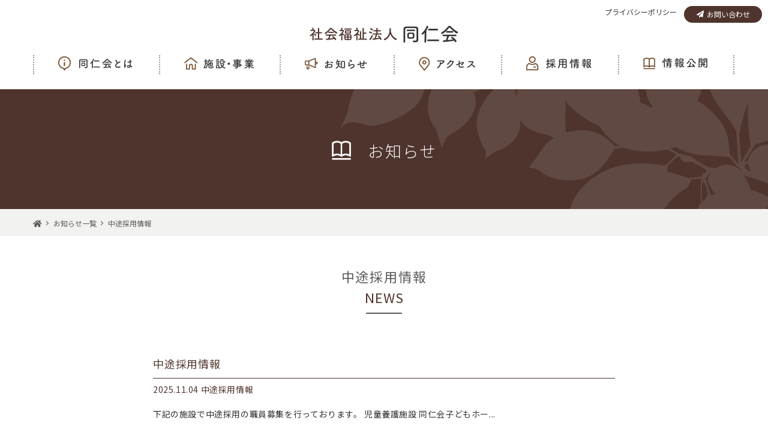

--- FILE ---
content_type: text/html; charset=utf-8
request_url: https://doujinkai.or.jp/news/mid-career/
body_size: 4212
content:
<!DOCTYPE html>
<html lang="ja" itemscope itemtype="http://schema.org/WebPage">
<head>
<meta charset="UTF-8">
<title>中途採用情報｜お知らせ｜社会福祉法人同仁会</title>
<meta name="description" content="お知らせのニュース。中途採用情報カテゴリのアーカイブページです。">
<meta name="keywords" content="movable type,mt,テーマ,theme,ニュース,中途採用情報">
<meta name="viewport" content="width=device-width,initial-scale=1">
<meta http-equiv="X-UA-Compatible" content="IE=edge">
<link rel="shortcut icon" href="https://doujinkai.or.jp/news/images/favicon.ico">
<link rel="start" href="https://doujinkai.or.jp/news/">
<link rel="alternate" type="application/atom+xml" title="Recent Entries" href="https://doujinkai.or.jp/news/atom.xml">
<link rel="canonical" href="https://doujinkai.or.jp/news/mid-career/" />
<!-- Open Graph Protocol -->
<meta property="og:type" content="article">
<meta property="og:locale" content="ja_JP">
<meta property="og:title" content="中途採用情報 | ニュース | お知らせ">
<meta property="og:url" content="https://doujinkai.or.jp/news/mid-career/">
<meta property="og:description" content="お知らせのニュース。中途採用情報カテゴリのアーカイブページです。">
<meta property="og:site_name" content="お知らせ">
<meta property="og:image" content="https://doujinkai.or.jp/news/images/ogimage.jpg">
<meta name="twitter:card" content="summary_large_image">
<meta name="twitter:site" content="@movabletypenet">
<meta name="twitter:title" content="中途採用情報 | お知らせ">
<meta name="twitter:description" content="">
<meta name="twitter:image" content="https://doujinkai.or.jp/news/images/ogimage.jpg">
<!-- Microdata -->
<meta itemprop="description" content="お知らせのニュース。中途採用情報カテゴリのアーカイブページです。">
<link itemprop="url" href="https://doujinkai.or.jp/news/mid-career/">
<link itemprop="image" href="https://doujinkai.or.jp/news/images/ogimage.jpg">
    <link rel="stylesheet" href="/common/css/import.css">
    <link rel="stylesheet" href="/common/css/common.css">

<link rel="stylesheet" href="/blog/css/style.css">
<link rel="stylesheet" href="/news/style.css">

<!-- Google Tag Manager -->
<script>(function(w,d,s,l,i){w[l]=w[l]||[];w[l].push({'gtm.start':
new Date().getTime(),event:'gtm.js'});var f=d.getElementsByTagName(s)[0],
j=d.createElement(s),dl=l!='dataLayer'?'&l='+l:'';j.async=true;j.src=
'https://www.googletagmanager.com/gtm.js?id='+i+dl;f.parentNode.insertBefore(j,f);
})(window,document,'script','dataLayer','GTM-TZJXRBZ');</script>
<!-- End Google Tag Manager -->

<script type="text/javascript" src="/common/js/jquery.min.js"></script>

<!--[if lt IE 9]>
<script src="https://cdnjs.cloudflare.com/ajax/libs/html5shiv/3.7.3/html5shiv.js"></script>
<![endif]-->


</head>

<body>
<!-- Google Tag Manager (noscript) -->
<noscript><iframe src="https://www.googletagmanager.com/ns.html?id=GTM-TZJXRBZ"
height="0" width="0" style="display:none;visibility:hidden"></iframe></noscript>
<!-- End Google Tag Manager (noscript) -->

<div id="wrapper">
<header id="header">
    <div class="hnav_list switch-pc">
        <ul>
            <li class="privacy"><a href="/privacy-policy.html">プライバシーポリシー</a></li>
            <li class="contact_btn"><a class="anchor" href="/#contact"><i class="fas fa-paper-plane"></i> お問い合わせ</a></li>
        </ul>
    </div>
    <div class="inner">
        <p class="logo switch-pc"><a href="/"><img src="/common/img/logo.png" alt="社会福祉法人同仁会"></a></p>
        <p class="logo switch-sp"><a href="/"><img src="/common/img/logo_sp.png" alt="社会福祉法人同仁会"></a></p>
        <p class="switch-sp btn-toggle-menu">
            <span class="icon-bar top-bar"></span>
            <span class="icon-bar middle-bar"></span>
            <span class="icon-bar bottom-bar"></span>
            <span class="btn_txt">MENU</span>
        </p>
    </div>
    <div class="nav_wrap">
        <div class="inner">
            <nav id="gnav">
                <ul>
                    <li class="n_about">
                        <p class="parents"><a href="/about.html"><img src="/common/img/img_nav_01.png" alt="同仁会とは"></a><span class="tog_icn"></span></p>
                        <ul class="dropdown">
                            <li><a class="anchor" href="/about.html#philosophy">理念</a></li>
                            <li><a href="/about/platform-goal.html">綱領・年間目標</a></li>
                            <li><a class="anchor" href="/history.html">歴史</a></li>
                        </ul>
                    </li>
                    <li class="n_business">
                        <p class="parents"><a class="anchor" href="/#sec_business"><img src="/common/img/img_nav_02.png" alt="施設・事業"></a><span class="tog_icn"></span></p>
                        <ul class="dropdown">
                            <li><a class="anchor" href="/#jidou">児童養護施設</a></li>
                            <li><a class="anchor" href="/#infant">乳児院</a></li>
                            <li><a class="anchor" href="/#shinri">児童心理治療施設</a></li>
                            <li><a class="anchor" href="/#tsusho">通所施設</a></li>
                            <li><a class="anchor" href="/#discuss">相談事業</a></li>
                            <li><a class="anchor" href="/#shien">里親支援事業</a></li>
                        </ul>
                    </li>
                    <li class="n_news">
                        <p><a href="/news/index.html"><img src="/common/img/img_nav_03.png" alt="お知らせ"></a><span class="tog_icn"></span></p>
                    </li>
                    <li class="n_access">
                        <p class="parents"><a href="/access.html"><img src="/common/img/img_nav_04.png" alt="アクセス"></a><span class="tog_icn"></span></p>
                        <ul class="dropdown">
                            <li><a class="anchor"href="/access.html#acc_ttl01">高萩市の施設</a></li>
                            <li><a class="anchor" href="/access.html#acc_ttl02">水戸市の施設</a></li>
                            <li><a class="anchor" href="/access.html#acc_ttl03">つくば市の施設</a></li>
                        </ul>
                    </li>
                    <li class="n_recruit">
                        <p class="parents"><a href="/recruit/index.html"><img src="/common/img/img_nav_05.png" alt="採用情報"></a><span class="tog_icn"></span></p>
                        <ul class="dropdown">
                            <li><a href="/recruit/index.html">採用情報一覧</a></li>
                            <li><a href="/recruit/interview.html">インタビュー</a></li>
                        </ul>
                    </li>
                    <li class="n_release">
                        <p class="parents"><a href="/info/index.html"><img src="/common/img/img_nav_06.png" alt="情報公開"></a><span class="tog_icn"></span></p>
                        <ul class="dropdown">
                            <li><a href="/info/teikan.html">定款・例規集</a></li>
                            <li><a href="/info/fiscal-period.html">決算状況</a></li>
                            <li><a href="/info/third-party-evaluation.html">第三者評価</a></li>
                            <li><a href="/info/complaint-reception.html">苦情受付</a></li>
                            <li><a href="/news/public-relations/">広報誌</a></li>
                        </ul>
                    </li>
                </ul>
                <div class="hnav_list switch-sp">
                    <ul>
                        <li class="contact_btn"><a class="anchor" href="/#contact"><i class="fas fa-paper-plane"></i> お問い合わせ</a></li>
                        <li class="privacy"><a href="/privacy-policy.html">プライバシーポリシー</a></li>
                    </ul>
                </div>
            </nav>
        </div>
    </div>
    </header>
        <div id="content">
         <section class="section">
            <section class="section">
                <!--下層ページmainタイトル -->
                <div class="mainttL_layout_cov">
                    <div class="mainttL_layout">
                        <h1 class="mainttL_layout_txt">
                            <span class="iconttl"><img src="/common/img/ico_book.png" alt=""></span>
                            <span>お知らせ</span>
                        </h1>
                    </div>
                </div>                        
                 <!--下層ページmainタイトル -->

　　　　　　　　　<!-- Breadcumb-->
                <div class="breadcumb">
                    <div class="inner">
                        <ul class="bread_sec">
                            <li><a href="/"><i class="fa fa-home"></i></a></li>
                            <li><a href="/news/">お知らせ一覧</a></li>
                            <li>中途採用情報</li>
                        </ul> 
                     </div>
                </div>
                <!-- Breadcumb-->
            </section>
                 <br/><br/>
        <div class="inner">
          <div class="blog_single cFix">
            <div class="inner2_warap">
              <h2 class="pgttl-s01">中途採用情報<span>NEWS</span></h2>
              
        <div class="blog_singlegp01 news_entry">            
	<a href="https://doujinkai.or.jp/news/mid-career/post-3.html">
<div class="entry focus-block">
  <div class="row">
    <div class="columns small-12 medium-8">
      <h3>中途採用情報</h3>
      <p class="blog_para news_entry_date">2025.11.04 中途採用情報 </p>
      <p>下記の施設で中途採用の職員募集を行っております。 児童養護施設 同仁会子どもホー...</p>
    </div>
  </div>
</div>
</a>
	</div>
                  <div class="pagination pc">
                    <div class="prev">
		                    </div>
                    <div class="blsingle_btn pc">
                        <a href="/news/">お知らせ一覧へ戻る</a>
                    </div>
                    <div class="next">
		                   </div>
                 </div>
                 <div class="pagination sp">
                    <div class="pagination_gp cFix">
                      <div class="prev">
		                    </div>
                    <div class="next">
		                   </div>
                    </div>
                    <div class="blsingle_btn cFix">
                        <a href="/news/">お知らせ一覧へ戻る</a>
                    </div>
                 </div>
	

                 <div class="category_div">
                  <h5 class="ttl5">CATEGORY</h5>
                   <ul class="category_list">
                                          <li><a href="https://doujinkai.or.jp/news/infomation/">お知らせ(11)</a>
                                          </li>
                                          <li><span class="nolink">イベント</span>
                                          </li>
                                          <li><span class="nolink">日々の出来事</span>
                                          </li>
                                          <li><a href="https://doujinkai.or.jp/news/new-graduate/">新卒採用情報(1)</a>
                                          </li>
                                          <li><a href="https://doujinkai.or.jp/news/mid-career/">中途採用情報(1)</a>
                                          </li>
                                          <li><a href="https://doujinkai.or.jp/news/public-relations/">広報誌(3)</a>
                                          </li>
                                          <li><span class="nolink">その他</span>
                                          </li>
                               </ul>
                 </div>


           </div>
         </div>
       </div>
     </section>

            <!-- 採用 !-->
            <section id="recruit_wrap" class="section">
            <div class="recruit_sec">
                <p class="pic"><img src="/common/img/pic_recruit.jpg" class="switch-pc" alt="採用情報はこちら"><img src="/common/img/pic_recruit_sp.jpg" class="switch-sp" alt="採用情報はこちら"></p>
                <div class="inner inner-fluid">
                    <div class="tit_wrap">
                        <a href="/recruit/"><h3 class="title">採用情報はこちら <i class="fas fa-angle-right"></i><span class="title_en">RECRUIT</span></h3></a>
                    </div>
                </div>
            </div>
            </section>               
            <!-- 採用 -->
        </div>
        <!--#content-->
</div>
<!--#wrapper-->
<div id="ft_wrap">
<div id="page_top"><a href="/"><i class="fas fa-arrow-circle-up"></i>PAGE TOP</a></div>
<footer id="footer">
    <div class="inner inner-fluid">
        <div class="ft_logo_wrap">
            <p class="ft_logo">
                <img src="/common/img/ft_logo.png" alt="社会福祉法人同仁会">
            </p>
            <p class="address">〒318-0011 茨城県高萩市肥前町1-80<br>Tel.0293-23-3245</p>
            <p class="copyright">&copy; 2020 社会福祉法人 同仁会 </p>
        </div>
        <div class="ft_nav switch-pc">
            <ul>
                <li class="wide"><a href="/">トップページ</a></li>
                <li class="wide"><a href="/news/index.html">新着情報</a></li>
                <li>
                    <a href="/about.html">同仁会とは</a>
                    <ul>
                        <li><a class="anchor" href="/about.html#philosophy">理念</a></li>
                        <li><a href="/about/platform-goal.html">綱領・年間目標</a></li>
                        <li><a class="anchor" href="/history.html">歴史</a></li>
                    </ul>
                </li>
                <li>
                   <a class="anchor" href="/#sec_business">施設・事業</a>
                    <ul>
                        <li><a class="anchor" href="/#jidou">児童養護施設</a></li>
                        <li><a class="anchor" href="/#infant">乳児院</a></li>
                        <li><a class="anchor" href="/#shinri">児童心理治療施設</a></li>
                        <li><a class="anchor" href="/#tsusho">通所施設</a></li>
                        <li><a class="anchor" href="/#discuss">相談事業</a></li>
                        <li><a class="anchor" href="/#shien">里親支援事業</a></li>
                    </ul>
                </li>
                <li class="wide">
                    <a href="/access.html">アクセス</a>
                     <ul>
                         <li><a class="anchor" href="/access.html#acc_ttl01">高萩市</a></li>
                         <li><a class="anchor" href="/access.html#acc_ttl02">水戸市</a></li>
                         <li><a class="anchor" href="/access.html#acc_ttl03">つくば市</a></li>
                     </ul>
                 </li>
                 <li>
                    <a href="/recruit/index.html">採用情報</a>
                     <ul>
                         <li><a href="/recruit/index.html">採用情報一覧</a></li>
                         <li><a href="/recruit/interview.html">インタビュー</a></li>
                     </ul>
                 </li>
                 <li>
                    <a href="/info/index.html">情報公開</a>
                     <ul>
                         <li><a href="/info/teikan.html">定款・例規集</a></li>
                         <li><a href="/info/fiscal-period.html">決算状況</a></li>
                         <li><a href="/info/third-party-evaluation.html">第三者評価</a></li>
                         <li><a href="/info/complaint-reception.html">苦情受付</a></li>
                         <li><a href="/news/public-relations/">広報誌</a></li>
                     </ul>
                 </li>
                 <li>
                    <a class="anchor" href="/#contact">お問い合わせ</a>
                     <ul>
                         <li><a href="/privacy-policy.html">プライバシーポリシー</a></li>
                     </ul>
                 </li>
            </ul>
        </div>
    </div>
</footer>
</div>

    <script type="text/javascript" src="/common/js/common.js"></script>
<script src="https://form.movabletype.net/dist/parent-loader.js" defer async></script></body>
</html>


--- FILE ---
content_type: text/css
request_url: https://doujinkai.or.jp/common/css/import.css
body_size: 48
content:
/*--------------------------------------------------------------
>>> TABLE OF CONTENTS:
----------------------------------------------------------------
# Table
# Grid
--------------------------------------------------------------*/


/*--------------------------------------------------------------
# Fontawsome
--------------------------------------------------------------*/

@import url(/common/css/include/all.min.css);
@import url(/common/css/cmn_style.css);


--- FILE ---
content_type: text/css
request_url: https://doujinkai.or.jp/common/css/common.css
body_size: 5524
content:
@charset "UTF-8";
/*--------------------------------------------------------------
>>> TABLE OF CONTENTS:
----------------------------------------------------------------
# typography
    ##Utilities class
# Normalize
    ## Element
        ### Field
# Layout
  ## Header
    ### Search
    ### Menu
    ### Main visual
  ## Content
    ### Top menu
    ### Btn
    ### Border
    ### Subnav
    ### Title
  ## Footer
--------------------------------------------------------------*/
/*--------------------------------------------------------------
## Typhography
--------------------------------------------------------------*/
@import url(./typho.css);

/*--------------------------------------------------------------
# Layout
--------------------------------------------------------------*/

#wrapper {
    margin: 0 auto;
    width: 100%;

}

.inner {
    margin: 0 auto;
    max-width: 1200px;
    padding: 0 15px;
    -webkit-box-sizing: border-box;
    box-sizing: border-box;
}

.s_inner {
    margin: 0 auto;
    max-width: 1000px;
    padding: 0 15px;
    -webkit-box-sizing: border-box;
    box-sizing: border-box;
}

.inner:after {
    display: block;
    content: "";
    clear: both;
}

.switch-pc {
    display: block;
}

.switch-sp {
    display: none;
}





/*--------------------------------------------------------------
## header
--------------------------------------------------------------*/
#header {
    padding: 10px 0 0;
    width: 100%;
}

#header .logo {
    margin-top: 32px;
    text-align: center;
}

#header .logo img {
    width: 248px;
}

#header .logo a {
    display: block;
}

#header .hnav_list {
    padding-right: 4px;
    float: right;
}

#header .hnav_list::after {
    content: "";
    display: block;
    clear: both;
}

#header .hnav_list li {
    padding: 0 6px;
    float: left;
    font-size: 12px;
}

.hnav_list .contact_btn a {
    display: inline-flex;
    width: 130px;
    height: 28px;
    background-color: #4E342D;
    border-radius: 30px;
    color: #fff;
    text-align: center;
    justify-content: center;
    line-height: 1;
    align-items: center;
}

#header i {
    margin-right: 5px;
}

/*--------------------------------------------------------------
### Menu
--------------------------------------------------------------*/
.nav_wrap {
    position: relative;
    z-index: 4;
}

#gnav {
    margin: 21px 0 25px;
    z-index: 100;
    display: flex;
    display: -webkit-flex;
    justify-content: center;
}

#gnav li {
    float: left;
    font-size: 16px;
    border-left: 2px dotted #999;
}

#gnav li a {
    position: relative;
    display: block;
    color: #4E342D;
    font-weight: 500;
    -webkit-box-sizing: border-box;
    box-sizing: border-box;
    -webkit-transition: all .3s ease-in;
    transition: all .3s ease-in;
}

#gnav li p {
    height: 32px;
}

#gnav li p a {
    display: inline-block;
    line-height: 1;
    vertical-align: middle;
}

#gnav li:last-child {
    border-right: 2px dotted #999;
}

#gnav li ul.dropdown {
    display: none;
    position: absolute;
    top: 32px;
    left: 0;
    padding: 40px;
    width: 100%;
    background-color: #F3ECEB;
    z-index: 1;
    text-align: center;
}

#gnav li ul.dropdown li {
    float: none;
    display: inline-block;
    margin-right: 34px;
    height: auto;
    border: 0;
    max-width: inherit;
    width: auto;
    min-width: auto;
}

#gnav li ul.dropdown li a:before {
    content: '';
    position: relative;
    top: -2px;
    display: inline-block;
    margin-right: 6px;
    width: 6px;
    height: 6px;
    border: 0;
    border-top: solid 1.5px #4E342D;
    border-right: solid 1.5px #4E342D;
    transform: rotate(45deg);
    vertical-align: middle;
}

#gnav li ul.dropdown li a:hover {
    opacity: 0.7;
}

#gnav li ul.dropdown li p a {
    padding: 0 0 5px;
    font-weight: 700;
    color: #5478ac;
    line-height: 1.3;
}

#gnav li ul.dropdown li ul {
    padding-bottom: 18px;
}


#gnav li ul.dropdown li ul li {
    margin: 0;
    display: block;
}

#gnav li ul.dropdown li ul li a {
    padding: 0 0 0 1em;
    color: #2C3030;
    font-size: 14px;
    text-indent: -1em;
}

#gnav li ul.dropdown li ul li a:before {
    position: relative;
    content: "▶︎";
    padding-right: 5px;
    color: #5478AC;
    font-size: 11px;
}


/*--------------------------------------------------------------
## content
--------------------------------------------------------------*/
/* #content {
    padding: 0 0 1px;
} */

.section:after {
    display: block;
    content: '';
    clear: both;
}

.sec_bg {
    position: relative;
    padding: 95px 0 50px;
}

/*--------------------------------------------------------------
    ### title
--------------------------------------------------------------*/
.tit_wrap {
    text-align: center;
    color: #fff;
    letter-spacing: .8px;
}

.title {
    font-size: 20px;
    font-weight: 400;
    text-align: center;
    letter-spacing: .8px;
}

.title a {
    color: #fff;
}

.title_en {
    display: block;
    padding-top: 5px;
    color: #4E342D;
    font-size: 14px;
}

.tit_icn {
    position: relative;
    margin-bottom: 5px;
    color: #333;
    font-size: 18px;
    font-weight: 400;
    text-align: center;
    letter-spacing: 1.4px;
}

.tit_icn span {
    display: inline-block;
    padding: 0 20px;
    background-color: #fff;
}

.tit_icn img {
    position: relative;
    top: -3px;
    width: 21px;
    margin-right: 8px;
    color: #4E342D;
}

.tit_icn::before {
    content: "";
    position: absolute;
    top: 50%;
    left: 0;
    right: 0;
    display: block;
    border-bottom: 2px dotted #999;
    z-index: -1;
}

/*--------------------------------------------------------------
    ### button
--------------------------------------------------------------*/
.btnbg_wrap {
    margin-top: 70px;
    padding: 50px 0;
    text-align: center;
}

.btn {
    width: 200px;
    height: 40px;
    display: inline-flex;
    align-items: center;
}

.btn a {
    width: 100%;
    height: 100%;
}

.btn a,
a.btn_primary,
.submit_btn {
    position: relative;
    display: -webkit-inline-box;
    display: -ms-inline-flexbox;
    display: inline-flex;
    background-color: #4E342D;
    border-radius: 30px;
    color: #fff;
    font-size: 13px;
    -webkit-box-align: center;
    -ms-flex-align: center;
    align-items: center;
    -webkit-box-pack: center;
    -ms-flex-pack: center;
    justify-content: center;
}

a.btn_primary {
    width: 200px;
    height: 40px;
}

.btn a i,
a.btn_primary i {
    margin-right: 5px;
}

.btn a:after,
a.btn_primary:after,
.submit_btn:after {
    position: absolute;
    top: 50%;
    right: 16px;
    content: "";
    margin-top: -4px;
    width: 8px;
    height: 8px;
    border: 0;
    border-top: solid 1.5px #fff;
    border-right: solid 1.5px #fff;
    -webkit-transform: rotate(45deg);
    -ms-transform: rotate(45deg);
    transform: rotate(45deg);
}

.btn a:hover,
.submit_btn:hover {
    opacity: 0.75;
}

.btn_md,
a.btn_md {
    width: 400px;
    height: 60px;
    font-size: 16px;
    letter-spacing: 1px;
}

.btn_md a:after,
a.btn_md:after,
a.btn_sm:after,
.submit_btn:after {
    right: 24px;
}

/*--------------------------------------------------------------
    ### recruit
--------------------------------------------------------------*/
.recruit_sec {
    position: relative;
}

.recruit_sec::after {
    position: absolute;
    top: 0;
    left: 0;
    width: 100%;
    height: 100%;
    content: "";
    display: block;
    background-color:rgba(51, 51, 51, .2);
    background-image:url([data-uri]);
    background-repeat: repeat;
    z-index: 0;
}

.recruit_sec li {
    float: left;
    width: 25%;
}

.recruit_sec li img {
    width: 100%;
}

.recruit_sec .tit_wrap {
    position: absolute;
    top: 0;
    left: 0;
    right: 0;
    width: 100%;
    height: 100%;
    z-index: 1;
}


.recruit_sec a {
    display: block;
    height: 100%;
}

.recruit_sec .pic,.recruit_sec a {
    -webkit-transition: all .3s ease-in;
    transition: all .3s ease-in;
}

.recruit_sec:hover .pic,.recruit_sec:hover a {
    opacity: .75;
}

.recruit_sec .title {
    position: absolute;
    top: 53.4%;
    left: 0;
    right: 0;
    -webkit-transform: translateY(-50%);
    -ms-transform: translateY(-50%);
    transform: translateY(-50%);
    color: #fff;
    font-weight: 300;
    text-shadow: 0 0 0.5em rgba(0, 0, 0, .3), 0 0 0.5em rgba(0, 0, 0, .3), 0 0 0.5em rgba(0, 0, 0, .3);
}

.recruit_sec .title_en {
    color: #fff;
    text-shadow: 0 0 0.8em rgba(0, 0, 0, .3), 0 0 0.8em rgba(0, 0, 0, .3), 0 0 0.8em rgba(0, 0, 0, .3);
}


/*--------------------------------------------------------------
## Footer
--------------------------------------------------------------*/

#page_top {
    padding: 18px 0;
    background-color: #F2F2F0;
    color: #4E342D;
    text-align: center;
}

#page_top a {
    color: #4E342D;
}

#page_top i {
    margin-right: 8px;
}

#footer {
    position: relative;
    padding: 34px 0 45px;
    min-height: 230px;
    background-color: #444;
    color: #fff;
}

#footer .ft_logo_wrap {
    float: left;
    width: 232px;
    font-size: 13px;
    letter-spacing: .7px;
}

.ft_logo {
    margin-bottom: 20px;
}

.ft_logo img {
    max-width: 201px;
}

#footer .copyright {
    color: #ccc;
    font-size: 11px;
}

#footer .ft_nav {
    float: right;
    width: 75%;
}

.ft_nav ul li {
    margin-right: 3%;
    padding-bottom: 10px;
    float: left;
    font-size: 13px;
    letter-spacing: .6px;
}

.ft_nav ul li.wide {
    margin-right: 4%;
}

.ft_nav ul li:last-child {
    margin-right: 0;
}

.ft_nav ul li a {
    color: #fff;
}

.ft_nav li ul {
    padding-top: 6px;
}

.ft_nav li ul li {
    margin-right: 0;
    padding-bottom: 3px;
    float: none;
    font-size: 11px;
}

.ft_nav li ul li a:before {
    content: '';
    position: relative;
    top: -1px;
    display: inline-block;
    margin-right: 4px;
    width: 5px;
    height: 5px;
    border: 0;
    border-top: solid 1px #fff;
    border-right: solid 1px #fff;
    transform: rotate(45deg);
    vertical-align: middle;
}

/*--------------------------------------------------------------
## Breakpoint
--------------------------------------------------------------*/


@media only screen and (min-width: 641px) {
    .fl_between {
        display: -webkit-box;
        display: -ms-flexbox;
        display: flex;
        flex-wrap: wrap;
        -webkit-box-pack: space-between;
        -ms-flex-pack: space-between;
        justify-content: space-between;
    }

    .fl_center {
        display: -webkit-box;
        display: -ms-flexbox;
        display: flex;
        flex-wrap: wrap;
        -webkit-box-pack: center;
        -ms-flex-pack: center;
        justify-content: center;
    }

    #gnav {
        display: block !important;
        z-index: 4;
    }

    #gnav ul:not(.dropdown) {
        display: -webkit-box;
        display: -ms-flexbox;
        display: flex;
    }

    #gnav li {
        max-width: 16.8%;
        width: 16.8%;
        min-width: 16.8%;
        text-align: center;
    }

    #gnav li.n_access {
        max-width: 15.66%;
        width: 15.66%;
        min-width: 15.66%;
    }

    #gnav .n_about img,
    #gnav .n_business img,
    #gnav .n_news img,
    #gnav .n_access img,
    #gnav .n_recruit img,
    #gnav .n_release img {
        max-width: 100%;
        width: 100%;
    }

    #gnav li p a {
        padding: 0 15px;
        line-height: 0;
    }

    #gnav li.active p {
        border-bottom: 2px solid #734B28;
    }

    #gnav li:not(.active):hover p {
        border-bottom: 2px solid #734B28;
    }

    #gnav li ul.dropdown li {
        font-size: 14px;
    }

    br.sp {
        display: none;
    }

    #footer .ft_nav {
        width: 60%;
    }

    .ft_nav ul {
        display: -webkit-flex;
        display: -ms-flexbox;
        display: flex;
        flex-wrap: wrap;
    }

    .ft_nav li ul {
        display: block;
    }

    .ft_nav ul li {
        flex: 1 0 21%;
        font-size: 12px;
    }

    .ft_nav li ul li a {
        display: block;
        padding-left: 10px;
        text-indent: -10px;
    }
}

@media only screen and (min-width: 920px) {
    #gnav .n_about img {
        max-width: 124px;
    }

    #gnav .n_business img {
        max-width: 116px;
    }

    #gnav .n_business img {
        max-width: 116px;
    }

    #gnav .n_news img {
        max-width: 104px;
    }

    #gnav .n_access img {
        max-width: 94px;
    }

    #gnav .n_recruit img {
        max-width: 109px;
    }

    #gnav .n_release img {
        max-width: 107px;
    }

    #gnav li ul.dropdown li {
        font-size: 16px;
    }

    #footer .ft_nav {
        width: 69%;
    }

    .ft_nav ul li {
        flex: 1 0 14%;
    }
}

@media only screen and (min-width: 1240px) {
    #gnav li {
        max-width: initial !important;
        width: auto !important;
        min-width: initial !important;
    }

    #gnav li p a {
        padding: 0 43.5px 0 40px;
    }


    #footer .ft_nav {
        width: 75%;
    }

    .ft_nav ul li {
        flex: inherit;
        font-size: 13px;
    }

}


@media only screen and (max-width: 640px) {

    .inner {
        padding: 0;
        max-width: 100%;
        -webkit-box-sizing: border-box;
        box-sizing: border-box;
    }

    .inner-fluid {
        padding: 0 25px;
    }

    .switch-pc {
        display: none;
    }

    .switch-sp {
        display: block;
    }

    br.pc {
        display: none;
    }

    br.sp {
        display: block;
    }

    /*--------------------------------------------------------------
    ## header
    --------------------------------------------------------------*/
    #header {
        position: fixed;
        top: 0;
        left: 0;
        padding: 15px 0;
        width: 100%;
        min-height: 80px;
        background-color: #fff;
        z-index: 3;
    }

    #header.bg::before {
        height: 80px;
    }

    #header.inner {
        width: 100%;
    }

    #header .logo {
        margin: 0 auto;
        max-width: 110px;
    }

    #header .logo img {
        position: relative;
        max-width: 110px;
        z-index: 4;
    }

    #header .btn-toggle-menu {
        position: absolute;
        top: 14px;
        right: 15px;
        width: 40px;
        opacity: 0.95;
        cursor: pointer;
        outline: none;
        z-index: 4;
        -webkit-transition: all .2s ease-in;
        transition: all .2s ease-in;
    }

    #header .btn-toggle-menu .icon-bar {
        display: block;
        width: 40px;
        height: 2px;
        color: #4E342D;
        border-radius: 5px;
        background-color: #4E342D;
        transition: all 0.2s;
        -webkit-transition: all 0.2s;
    }

    #header .btn-toggle-menu.close {
        position: absolute;
    }

    #header .btn-toggle-menu.close .icon-bar {
        position: relative;
        top: 1px;
        right: 15px;
        left: 4px;
    }

    #header .btn-toggle-menu.collapsed .icon-bar {
        background-color: #4E342D;
    }

    #header .btn-toggle-menu.collapsed .top-bar {
        margin-left: 2px;
        width: 40px;
        transform: rotate(30deg);
        -webkit-transform: rotate(30deg);
        transform-origin: 5% 10%;
        -webkit-transform-origin: 5% 10%;
    }

    #header .btn-toggle-menu.collapsed .middle-bar {
        opacity: 0;
    }

    #header .btn-toggle-menu.collapsed .bottom-bar {
        margin-left: 3px;
        width: 40px;
        transform: rotate(-30deg);
        -webkit-transform: rotate(-30deg);
        -moz-transform: rotate(-30deg);
        -ms-transform: rotate(-30deg);
        transform-origin: -23% 90%;
        -webkit-transform-origin: -23% 90%;
        -moz-transform-origin: -23% 90%;
        -ms-transform-origin: -23% 90%;
    }

    #header .btn-toggle-menu .top-bar {
        transform: rotate(0);
        -webkit-transform: rotate(0);
    }

    #header .btn-toggle-menu .middle-bar {
        opacity: 1;
    }

    #header .btn-toggle-menu .bottom-bar {
        transform: rotate(0);
        -webkit-transform: rotate(0);
    }

    #header .btn-toggle-menu:focus {
        outline: none;
    }

    #header .btn-toggle-menu .icon-bar+.icon-bar {
        margin-top: 10px;
    }

    #header .btn-toggle-menu .btn_txt {
        font-size: 13px;
        letter-spacing: .5px;
    }

    #header .nav_wrap {
        float: none;
        width: 100%;
    }

    #header::before {
        content: "";
        position: absolute;
        top: 0;
        display: block;
        width: 230px;
        height: 135px;
        background: url(/top/img/h_bg.png) no-repeat top left;
        background-size: 230px auto;
        z-index: 3;
    }

    /*--------------------------------------------------------------
    ### Menu
    --------------------------------------------------------------*/
    .nav_wrap {
        position: static;
    }

    #gnav {
        display: none;
        position: fixed;
        top: 80px;
        margin: 0;
        padding: 30px 0 120px;
        width: 100%;
        height: 100vh;
        clear: both;
        z-index: 100;
        background-color: #F3ECEB;
        overflow-y: auto;
        -webkit-overflow-scrolling: touch;
    }

    #gnav ul {
        width: 100%;
    }

    #gnav li {
        float: none;
        margin: 0 25px;
        padding: 0;
        font-size: 16px;
        height: auto;
        border-left: 0;
    }

    #gnav li p {
        position: relative;
        padding: 18px 0;
        height: auto;
        border-top: 1px solid #ccc;
        line-height: 1;
    }

    #gnav li:last-child {
        border: 0;
    }

    #gnav li:last-child p {
        border-bottom: 1px solid #ccc;
    }

    #gnav li a {
        position: relative;
        display: block;
        padding: 0;
    }

    #gnav li img {
        max-width: 73.5%;
    }

    #gnav .n_about img,
    #gnav .n_business img {
        max-width: 83.5%;
    }

    #gnav li p a {
        display: inline-block;
        padding-left: 5px;
        padding-right: 10px;
        font-size: 0;
        width: 50%;
    }

    #gnav li .parents .tog_icn {
        display: block;
        margin-top: -10px;
        position: absolute;
        top: 50%;
        right: 0;
        width: 40px;
        height: 20px;
        cursor: pointer;
    }

    #gnav li .parents .tog_icn:before,
    #gnav li .parents .tog_icn:after {
        content: "";
        position: absolute;
        right: 10px;
        background-color: #505050;
        transition: transform 0.25s ease-out;
    }

    /* Vertical line */
    #gnav li .parents .tog_icn:before {
        width: 2px;
        height: 20px;
        margin-right: 9px;
        top: 50%;
        margin-top: -9px;
    }

    /* horizontal line */
    #gnav li .parents .tog_icn:after {
        width: 20px;
        height: 2px;
        margin-right: 0px;
        top: 50%;
        margin-top: 0;
    }

    #gnav li .parents .open.tog_icn:before {
        transition: all 0.5s ease-in-out;
        transform: rotate(90deg);
    }

    #gnav li .parents .open.tog_icn:after {
        transition: all 0.5s ease-in-out;
        transform: rotate(90deg);
        opacity: 0;
    }

    #gnav li ul.dropdown {
        position: relative;
        top: 0;
        left: 0;
        padding: 15px 0;
        width: 100%;
        border-top: 1px solid #ccc;
        background: none;
        text-align: left;
        font-size: 0;
    }

    #gnav li:last-child .dropdown {
        border-bottom: 1px solid #ccc;
    }

    #gnav li ul.dropdown li {
        margin: 0;
        width: 50%;
        border-bottom: none;
        font-size: 14px;
        line-height: 1.8;
    }


    #gnav li ul.dropdown li ul li {
        border-bottom: none;
    }


    #gnav .contact_btn {
        position: relative;
        top: auto;
        padding: 30px 30px;
    }

    #gnav .contact_btn a {
        width: 100%;
    }

    #gnav .search_btn {
        float: none;
        margin-top: 22px;
        width: auto;
    }

    #gnav .hnav_list {
        margin-top: 26px;
        float: none;
    }

    #gnav .hnav_list li {
        float: none;
        margin: 0;
        padding: 0 15px;
        width: 100%;
        font-size: 14px;
        text-align: center;
    }

    #gnav .hnav_list li:not(.contact_btn) a::before,
    #gnav .hnav_list .contact_btn a:after {
        content: '';
        position: relative;
        top: -1px;
        display: inline-block;
        margin-right: 6px;
        width: 6px;
        height: 6px;
        border: 0;
        border-top: solid 1.5px #333;
        border-right: solid 1.5px #333;
        transform: rotate(45deg);
        vertical-align: middle;
    }

    #gnav .hnav_list .contact_btn a {
        display: inline-flex;
        margin-bottom: 10px;
        height: 46px;
        color: #fff;
    }

    #gnav .hnav_list .contact_btn a:after {
        position: absolute;
        right: 10px;
        top: 50%;
        margin-top: -4px;
        color: #fff;
        border-top: solid 1.5px #fff;
        border-right: solid 1.5px #fff;
    }

    /* #gnav .hnav_list .contact_btn i {
        color: #fff;
    } */



    /*--------------------------------------------------------------
    ## Content
    --------------------------------------------------------------*/
    .fl_center_sp {
        display: -webkit-box !important;
        display: -ms-flexbox !important;
        display: flex !important;
        -ms-flex-wrap: wrap;
        flex-wrap: wrap;
        -webkit-box-pack: center !important;
        -ms-flex-pack: center !important;
        justify-content: center !important;
    }

    .bd-sp-top {
        margin: 2.8em 0;
        border-top: 1px solid #777;
    }

    .pic-wide {
        margin: 0 -15px;
    }

    #content {
        padding-top: 80px;
    }

    .sec_bg {
        padding: 55px 0;
    }

    /*--------------------------------------------------------------
    ### title
    --------------------------------------------------------------*/
    .title {
        font-size: 18px;
    }

    .title_en {
        font-size: 12px;
    }

    .tit_icn {
        margin-bottom: 12px;
        padding-bottom: 7px;
        font-size: 16px;
    }

    .tit_icn::before {
        top: 100%;
    }

    .tit_icn img {
        width: 18px;
    }

    .tit_icn i {
        margin-right: 10px;
    }

    /*--------------------------------------------------------------
    ### button
    --------------------------------------------------------------*/

    .btn,
    a.btn_primary {
        width: 100%;
    }

    .btn a,
    a.btn_primary {
        background-color: #fff;
        border: 1px solid #4E342D;
        color: #333;
    }

    .btn a:after,
    a.btn_primary:after {
        border-top: solid 1.5px #333;
        border-right: solid 1.5px #333;
    }

    .btnbg_wrap {
        margin-top: 30px;
        padding: 25px 0;
    }

    .btnbg_wrap a.btn_primary {
        background-color: #4E342D;
        color: #fff;
    }

    .btn_md,
    a.btn_md {
        width: 100%;
        height: 50px;
        font-size: 13px;
    }

    .btnbg_wrap a.btn_primary:after {
        border-color: #fff;
    }

    /*--------------------------------------------------------------
    ### Border
    --------------------------------------------------------------*/
    .bd-top {
        margin-top: 0.7em;
        border-top: 1px solid #777;
    }

    .bd-bottom {
        margin: 1em 0;
        border-bottom: 1px solid #777;
    }


    /*--------------------------------------------------------------
    ## recruit
    --------------------------------------------------------------*/
    
    .recruit_sec .pic img {
        width: 100%;
        height: 180px;
    }

    _:-ms-lang(x),
    .recruit_sec .pic img {
        width: 100%;
        height: auto;
    }

    .recruit_sec .title {
        text-shadow: 0 0 0.5em rgba(0, 0, 0, .7), 0 0 0.5em rgba(0, 0, 0, .7), 0 0 0.5em rgba(0, 0, 0, .7);
    }

    .recruit_sec .title_en {
        color: #fff;
        text-shadow: 0 0 0.8em rgba(0, 0, 0, .7), 0 0 0.8em rgba(0, 0, 0, .7), 0 0 0.8em rgba(0, 0, 0, .7);
    }

    /*--------------------------------------------------------------
    ## Footer
    --------------------------------------------------------------*/
    #page_top {
        padding: 13px 0;
    }

    #footer {
        padding: 25px 0;
        min-height: auto;
        text-align: center;
    }

    #footer .ft_logo_wrap {
        float: none;
        width: 100%;
        font-size: 12px;
        text-align: center;
    }

    .ft_logo {
        margin-bottom: 15px;
    }

    #footer .copyright {
        padding-top: 2px;
    }
}

--- FILE ---
content_type: text/css
request_url: https://doujinkai.or.jp/blog/css/style.css
body_size: 4688
content:
@charset "UTF-8";

.pic_facility_img_01 {
    max-width: 770px;
    margin: 0 auto;
}
.basic_info {
    background: #f2f2f0;
}
.basic_infottl {
    font-size: 18px;
    font-weight: normal;

    letter-spacing: 1.8px;
}
.basic_infottl span {
    margin-left: 5px;

    font-size: 14px;

    letter-spacing: .8px;

    color: #4e342d;
}
.basic_info .inner {
    padding-top: 60px;
    padding-bottom: 50px;
}
.doc_down {
    padding: 100px 0 80px 0;

    color: #fff;
    background: #4e342d;
}
.doc_down .pgttl-s04_engtxt {
    color: #cac2c0;
}
.doc_down .textlink a {
    color: #fff !important;
}

.list_twocol {
    width: 50%;
}

.list_threecol {
    width: 33.33333%;
}

.list_twocol,
.list_threecol {
    padding: 20px 0;
}

.list_twocol li,
.list_threecol li {
    padding-bottom: 15px;
}

.download_list {
    padding: 30px 0 0 0;
}

.sns_list img {
    max-width: 35px;
}

.sns_list li {
    display: inline-block;
    padding-right: 25px;
}

.sns_list {
    margin-top: 20px;
}

.a_shien {
    font-size: 14px;
}

.basic_info .textlink {
    position: relative;

    display: inline-block;
    padding-left: 10px;
}
.basic_info .textlink::before {
    top: calc(50% - 0px);
    right: 0;
    left: auto;
}
.basic_info .textlink i {
    margin-right: 3px;
}
.basic_info .textlink a {
    margin-right: 8px;
    margin-left: 0;
}
.bloglist {
    display:         flex;
    display: -ms-flexbox;
    display: -webkit-flex;
    margin-right: -15px;
    margin-left: -15px;

    flex-wrap: wrap;
}
.col-xs-4 {
    position: relative;

    float: left;
    width: 33.33333%;
    min-height: 1px;
    padding-right: 15px;
    padding-left: 15px;
    margin: 0 0 60px 0;
}
.image-cover {
    width: 100%;
    height: 245px;
    overflow: hidden;
}
.image-cover img {
    position: relative;
    top: 50%;
    left: 50%;

    width: 100%;

    -webkit-transform: translate(-50%,-50%);
        -ms-transform: translate(-50%,-50%);
            transform: translate(-50%,-50%);

    object-fit: cover;
}
.photo_center {
    border-radius: 10px;
    -webkit-border-radius: 10px;
    -moz-border-radius: 10px;
    display: block;
    margin: 0 auto;
}
.blog_ttl {
    padding: 10px 0 15px 0;

    font-size: 16px;
    font-weight: normal;

    letter-spacing: 1px;

    border-bottom: 1px solid #4e342d;
}
.blog_txt {
    padding: 15px 0 0 0;

    font-size: 14px;

    letter-spacing: 1px;
}
.hidecut {
    margin-bottom: 15px;
}
.bloglist .date {
    font-size: 13px;
}

.bloglist .cattxt {
    padding: 2px 10px;
    margin-left: 5px;

    font-size: 12px;

    color: #fff;
    border-radius: 50px;
    background: #4e342d;
}
.bloglist a {
    display: block;

    color: inherit;
}
.bloglist a.category {
    display: inline-block;
}
.doc_down .textlink::before {
    line-height: 24px;

    border-top: solid 1px #fff;
    border-right: solid 1px #fff;
}
.bloglist a:hover {
    opacity: .8;
}
.pagination li {
    display: inline-block;
    padding: 0 10px;

    font-weight: normal;
}
.pagination .active span {
    display: block;
    padding: 0 8px;

    color: #fff;
    border-radius: 18px;
    background: #4e342d;
}
.pagination li a,
.pagination li a:visited {
    position: relative;

    color: inherit;
}
.pagination ul {
    padding: 40px 0;

    text-align: center;

    border-top: 1px solid #ccc;
    border-bottom: 1px solid #ccc;
}
.pagination .prev i {
    margin-right: 5px;
}
.pagination .next i {
    margin-left: 5px;

    vertical-align: middle;
}
/*.pagination .prev::before {
    position: absolute;
    bottom: 0;
    margin: auto;
    left: 0;
    font-family: "Font Awesome 5 Free";
    font-style: normal;
    font-weight: 900;
    content: '\f053';
    font-size: 12px;
    line-height: 21px;
}
.pagination .next::before {
    position: absolute;
    bottom: 0;
    margin: auto;
    right: 0;
    font-family: "Font Awesome 5 Free";
    font-style: normal;
    font-weight: 900;
    content: '\f054';
    font-size: 12px;
    line-height: 21px;
    }*/
.textlink_02,
.textlink_02:visited {
    position: relative;

    padding-right: 10px;

    font-size: 13px;

    color: #4e342d;
}
.textlink_02::before {
    position: absolute;
    top: calc(50% - 1px);
    right: 0;

    width: 6px;
    height: 6px;

    content: " ";
    transform: rotate(45deg);
    vertical-align: middle;

    border: 0;
    border-top: solid 1px #5a5a5a;
    border-right: solid 1px #5a5a5a;
}
.textlink_02:hover {
    text-decoration: underline;

    color: inherit;
}
.box_borde_btm {
    padding: 15px 0;
    margin-bottom: 50px;
    border-bottom: 1px solid #ccc;
}
.box_borde_top {
    border-top: 1px solid #ccc;
}
.mainttL_layout_txt .iconttl {
    line-height: 26px;

    vertical-align: middle;
}
.mainttL_layout_txt span {
    line-height: 30px;
}
.sns_list a {
    display: block;

    font-size: 33px;
    line-height: 1;

    color: #4E342D;
}
.sns_list li {
    font-size: 33px;
    color: #b8aeab;
}
.list_threecol a {
    font-size: 15px;
}


/*start rinkai hoge*/
.pc {
    display: block;
}
.sp {
    display: none;
}
.cFix {
    zoom: 1;
}
.cFix:after {
    display: block;
    visibility: hidden;
    height: 0;
    clear: both;

    line-height: 0;

    content: ".";
}
.blog_single {
    font-size: 14px;
}
.blog_single .pgttl-s01 span {
    display: block;
    margin-left: 0;

    font-size: 22px;
}
.blog_single .pgttl-s01:before {
    width: 60px;
}
.blog_single .pgttl-s01 {
    margin-bottom: 30px;

    font-size: 22px;
}
.blog_para {
    padding-bottom: 10px;

    color: #4e342d;
}
.blog_singlegp01,
.blog_singlegp02 {
    padding-top: 20px;
}
.blog_singlepd {
    padding-top: 15px;
}
.blog_singleol li {
    padding: 5px 0;
    margin-left: 15px;
}
.blog_singleul li {
    position: relative;

    padding: 5px 0;
    padding-left: 15px;
}

.blog_singleul li:before {
    position: absolute;
    top: 11px;
    left: 0;

    width: 10px;
    height: 10px;

    content: "";

    border-radius: 50%;
    background-color: #4e342d;
}
.blsingle_ttl3 {
    position: relative;

    padding-top: 15px;
    padding-left: 10px;

    font-size: 15px;
    font-weight: 700;
}
.blsingle_ttl3:before {
    position: absolute;
    top: 24px;
    left: 0;

    width: 6px;
    height: 6px;

    content: " ";
    transform: rotate(45deg);
    vertical-align: middle;

    border: 0;
    border-top: solid 1px #4e342d;
    border-right: solid 1px #4e342d;
}


.blog_single .pagination {
/*
    padding: 50px 0 50px 0;
    margin: 40px 0 20px;
    border-top: 1px solid #ccc;
*/
    width: 100%;
    margin: 40px auto 20px;
    position: relative;
}

.blog_single .pagination .next,
.blog_single .pagination .prev,
.blog_single .pagination .blsingle_btn {
    display: inline-block;
    float: left;
    width: 33.33%;
    text-align: center;
}

.blog_single .pagination .prev {
    text-align: left;
    float: none;
}

.blog_single .pagination .next {
    text-align: right;
    float: none;
}

.blog_single .pagination .blsingle_btn a {
    position: relative;
    padding: 5px 50px;
    color: #4e342d;
    border: 1px solid #4e342d;
    border-radius: 30px;
    background: #fff;
    display: block;
}

.blog_single .pagination .blsingle_btn a:before {
    position: absolute;
    top: 50%;
    right: 16px;

    width: 8px;
    height: 8px;
    margin-top: -4px;

    content: "";
    -webkit-transform: rotate(45deg);
        -ms-transform: rotate(45deg);
            transform: rotate(45deg);

    border: 0;
    border-top: solid 1.5px #4e342d;
    border-right: solid 1.5px #4e342d;
}

.blog_single .pagination .prev a {
    text-align: left;
    display: block;
    padding: 40px 0;
}

.blog_single .pagination .next a {
    text-align: right;
    display: block;
    padding: 40px 0;
}

.blog_single .pagination .prev a:before {
    content:"";
    display:block;
    width:100%;
    height:1px;
    background-color:#ccc;
    position:absolute;
    top:0;
    left:0;
}

.blog_single .pagination .next a:before {
    content:"";
    display:block;
    width:100%;
    height:1px;
    background-color:#ccc;
    position:absolute;
    top:0;
    right:0;
}


/*
.blog_single .pagination .prev a:after {
    content:"";
    display:block;
    width:100%;
    height:1px;
    background-color:#ccc;
    position:absolute;
    bottom:0;
    left:0;

}
*/

/*
.blog_single .pagination .next a:after {
    content:"";
    display:block;
    width:100%;
    height:1px;
    background-color:#ccc;
    position:absolute;
    bottom:0;
    right:0;
}
*/

.category_div {
    padding: 30px 0;
    margin-bottom: 30px;

    border-radius: 10px;
    background: #f2f2f0;
}

.category_list {
    max-width: 350px;
    margin: 0 auto;
}

.category_list li {
    position: relative;

    float: left;
    margin-left: 20px;

    text-align: center;
}

.category_list li:before {
    position: absolute;
    bottom: calc(50% - 2.5px);
    left: -10px;

    width: 5px;
    height: 5px;
    margin: auto;

    content: " ";
    transform: rotate(45deg);
    vertical-align: middle;

    border: 0;
    border-top: solid 1px #4e342d;
    border-right: solid 1px #4e342d;
}

.ttl5 {
    padding-bottom: 10px;

    font-size: 13px;
    font-weight: normal;

    text-align: center;

    color: #4e342d;
}
/*end rinkai hoge*/
@media only screen and (max-width: 980px) {
    .image-cover {
        height: 150px;
    }
}


@media only screen and (min-width: 641px) {
    .pagination {
        display: -webkit-flex;
        display: flex;
        -webkit-justify-content: space-between;
        justify-content: space-between;
        -webkit-align-items: center;
        align-items: center;
    }
    .pagination.sp {
        display: none;
    }
    .blog_single .pagination .blsingle_btn {
        margin: 40px auto;
    }

	.download_list {
    	display: flex;
		justify-content: center;
	}
}


@media only screen and (max-width: 640px) {
    .col-xs-4 {
        float: none;
        width: 100%;
    }
    .bloglist {
        margin-right: 0;
        margin-left: 0;
    }
	.list_twocol,
    .list_threecol {
        padding: 0;

        text-align: center;
    }
    .doc_down .textlink::before {
        bottom: calc(50% - 4px);
        left: auto;

        width: 5px;
        height: 5px;
    }
	.list_twocol,
    .list_threecol {
        float: none;
        width: 100%;
    }
    .basic_infottl {
        text-align: center;
    }
    .basic_infottl span {
        display: block;
    }
    .basic_info .tbl_01_list tr td {
        display: table-cell;
        width: auto;
    }
    .basic_info .tbl_01_list tr td.tbl_01_listttl {
        width: 100px;
    }

    .image-cover {
        height: auto;
    }
    .image-cover img {
        top: auto;
        left: auto;

        transform: none;
    }
    .col-xs-4 {
        padding: 0;
        margin-bottom: 30px;
    }

    .tbl_01_list tr,
    .tbl_02_list tr {
        padding: 5px 0;
    }
    .sns_list {
        text-align: center;
    }
    .sns_list a {
        font-size: 28px;
    }
    .sns_list li {
        padding: 5px;
    }
    .doc_down {
        padding: 50px 0 40px 0;
    }
	.list_twocol a,
    .list_threecol a {
        display: inline-block;
        margin-left: 9px;

        font-size: 13px;
        line-height: 1.1;
    }
    .hidecut {
        margin-bottom: 10px;
    }
    .download_list {
        padding: 15px 0 0 0;
    }
	.list_twocol li,
    .list_threecol li {
        padding-bottom: 10px;
    }
    .bloglist .date {
        font-size: 12px;
    }

    .blog_ttl {
        padding: 5px 0;

        font-size: 15px;
    }
    .blog_txt {
        font-size: 13px;
    }
    .bloglist .cattxt {
        font-size: 10px;
    }
    .pagination li {
        padding: 0 5px;

        font-size: 12px;
    }
    .pagination ul {
        padding: 15px 0;
    }
    .pagination .active span {
        padding: 0 6px;

        border-radius: 28px;
    }
    .pagination .prev::before {
        font-size: 9px;
        line-height: 17px;
    }
    .pagination .next::before {
        font-size: 9px;
        line-height: 17px;
    }
    .textlink_02::before {
        top: calc(50% - 2px);
    }
    .textlink_02 {
        line-height: 1;
    }

    /*start rinkai hoge*/

    .pc {
        display: none;
    }
    .sp {
        display: block;
    }

    .blog_para {
        padding-top: 30px;
        padding-bottom: 10px;

        text-align: center;
    }

    .blog_single {
        padding: 0 25px;

        font-size: 13px;
    }

    .blog_single .pagination {
        padding-bottom: 0;
        border-bottom: 0;
        border-top: 0;
    }

    .blog_single .pagination_gp {
/*
        padding: 30px 0;
        border-top: 1px solid #ccc;
        border-bottom: 1px solid #ccc;
*/
        width: 100%;
        margin: 0 auto;
        position: relative;
        display: flex;
        justify-content: space-between;
    }

    #content .blog_single .pagination .next,
    #content .blog_single .pagination .prev {
/*        width: 50%;*/
        width: 100%;
    }

    #content .blog_single .pagination_gp .next {
        text-align: right;
    }

    #content .blog_single .pagination_gpn .prev {
        text-align: left;
    }

    #content .blog_single .pagination_gp .next a,
    #content .blog_single .pagination_gp .prev a {
        color: #4e342d;
        display: block;
        padding: 30px 0;
    }

    #content .blog_single .pagination_gp .prev a:before {
        content:"";
        display:block;
        width:100%;
        height:1px;
        background-color:#ccc;
        position:absolute;
        top:0;
        left:0;
    }

    #content .blog_single .pagination_gp .next a:before {
        content:"";
        display:block;
        width:100%;
        height:1px;
        background-color:#ccc;
        position:absolute;
        top:0;
        right:0;
    }

    #content .blog_single .pagination_gp .prev a:after {
        content:"";
        display:block;
        width:100%;
        height:1px;
        background-color:#ccc;
        position:absolute;
        bottom:0;
        left:0;
    }

    #content .blog_single .pagination_gp .next a:after {
        content:"";
        display:block;
        width:100%;
        height:1px;
        background-color:#ccc;
        position:absolute;
        bottom:0;
        right:0;
    }

    .blog_single .pagination .blsingle_btn {
        display: block;
        float: none;
        width: 200px;
        margin: 30px auto;
    }

    .category_list {
        padding: 0 23px;
    }

    .blog_single .pgttl-s01 {
        margin-bottom: 20px;
    }

    .blog_para {
        padding-top: 0;
        padding-bottom: 30px;
    }

    .news_entry_date {
        text-align: left;
    }
    /*end rinkai hoge*/
}


/*sns share button list*/
.sns_btn_list{
	margin-bottom:60px;
}

.sns_btn_list li{
	display:inline-block;
}

/*aftercare banner*/
.link_block.aftercare {
    padding: 30px 0 0;
	background: none;
}

.link_block.aftercare .link_row {
 justify-content: center;
}

.link_block.aftercare .link_col a {
    background: url(/blog/img/aftercare/aftercare_bnr.png) no-repeat top 50% right 0 #fff;
    background-size: cover;
	padding: 25px 40px;
}

.link_block.aftercare p{
    font-size: 24px;
	line-height: 1.4;
}

@media only screen and (max-width: 640px) {
.link_block.aftercare .inner {
    padding: 0 25px;
}

.link_block.aftercare .link_col a {
	padding: 15px 25px;
}

.link_block.aftercare .link_col p {
    font-size: 15px;
}
}

/*aftercare*/
#aftercare span.text-red{
 color: red;
}

#aftercare .space {
    width: 30px;
}

#aftercare .map {
	padding-top: 50px;
}

#aftercare .map iframe {
    height: 300px;
}

#aftercare .mail-img {
    height: 16px;
    width: auto;
}

.figure-outline {
    display: flex;
    padding: 50px 0 0;
}

.figure-outline .flex-block{
    width: 50%;
    padding: 0 30px 50px;
    text-align: center;
}

.figure-outline .flex-block img{
    width: 100%;
    max-width: 325px;
    height: auto;
    margin-bottom: 20px;
}

.figure-outline a {
    display: inline-block;
    text-decoration:underline;
    color:#5a5a5a;
}

#support-before .title1,
#support-after .title1{
    width: 100%;
    text-align: center;
    margin-bottom: 30px;
    padding: 10px 0;
    border-radius: 10px;
    background-color: #4D342D;
    color: #fff;
    font-size: 18px;
}

#support-before .detail,
#support-after .detail {
    display: flex;
}

#support-before .flex-block,
#support-after .flex-block {
    width: 50%;
    margin-bottom: 50px;
}

#support-before .title2,
#support-after .title2{
    width: 100%;
    text-align: center;
    padding: 10px 0;
    border-radius: 10px 10px 0 0;
    color: #fff;
    font-size: 18px;
}

.jiritsu .title2{
    background-color: #E2984D;
}

.koshukai .title2{
    background-color: #525072;
}

.seikatsu .title2{
    background-color: #D07965;
}

.jukyo .title2{
    background-color: #D3BD51;
}
.shuro .title2{
    background-color: #92B069;
}

.ibasho .title2{
    background-color: #3D6A89;
}

#support-before .block-text,
#support-after .block-text {
    width: 100%;
    padding: 20px;
    border-radius: 0 0 10px 10px;
    background-color: #F2F2F0;
}

#support-before .block-arrow,
#support-after .block-arrow {
    display: block;
    margin: 30px auto;
    text-align: center;
}

#support-before .block-arrow img,
#support-after .block-arrow img{
    width: 80px;
    height: auto;
}

#support-before .block-bottom,
#support-after .block-bottom {
    width: 100%;
    padding: 20px;
    border-radius: 10px;
    background-color: #F2F2F0;
}

@media only screen and (max-width: 800px) {
    .sp-hide{
        display: none;
    }

    .figure-outline {
        flex-direction: column;
    }

    .figure-outline .flex-block{
        width: 100%;
    }

    #support-before .detail,
    #support-after .detail {
        flex-direction: column;
    }

    #support-before .flex-block,
    #support-after .flex-block {
        width: 100%;
    }

}

@media only screen and (max-width: 640px) {
	#support-before,
	#support-after {
		margin-top: -80px;
    	padding-top: 80px;
	}

	#aftercare .map {
		padding-top: 30px;
	}

    #aftercare .mail-img {
        height: 15px;
    }

    .figure-outline {
        padding: 30px 0;
    }

    .figure-outline .flex-block{
        padding: 0 0 30px;
    }

    #support-before .title1,
    #support-after .title1,
    #support-before .title2,
    #support-after .title2{
        font-size: 16px;
    }
}

/* Amazon「乳児院支援プログラム」 */
#sec_shien_blog {
	padding: 60px 0 0;
}

#sec_shien_blog .bnr:hover{
	opacity: 0.8;
}

#sec_shien_blog .txt{
	margin-top: 15px;
	font-size: 20px;
	color: #007185;
	text-decoration: underline;
	text-align: center;
}

@media only screen and (max-width: 640px) {
#sec_shien_blog {
	padding: 30px 0 0;
}

#sec_shien_blog .txt{
	margin-top: 10px;
	font-size: 14px;
}

--- FILE ---
content_type: text/css
request_url: https://doujinkai.or.jp/news/style.css
body_size: 575
content:


@charset "UTF-8";

.news_entry p {
    margin-top: 15px;
    font-size: 14px;
    font-weight: normal;
    letter-spacing: 0.6px;
    line-height: 1.9em;
}

.news_entry h3 {
    margin-top: 20px;
    font-size: 18px;
    font-weight: normal;
    letter-spacing: 0.8px;
    border-bottom: 1px solid #4e342d;
    padding: 0px 0px 10px 0;
    line-height: 1.5em;
    color: #4e342d;
}

.news_entry h4 {
    position: relative;
    padding-top: 15px;
    padding-left: 10px;
    font-size: 15px;
    font-weight: 700;
}
.news_entry h4:before {
    position: absolute;
    top: 24px;
    left: 0;

    width: 6px;
    height: 6px;

    content: " ";
    transform: rotate(45deg);
    vertical-align: middle;

    border: 0;
    border-top: solid 1px #4e342d;
    border-right: solid 1px #4e342d;
}

.news_entry ol {
    padding-top: 15px;
    margin-top: 15px;
}
.news_entry ul {
    padding-top: 15px;
    margin-top: 15px;
}
.news_entry ol li {
    padding: 10px 0 5px;
    margin-left: 15px;
}
.news_entry ul li {
    position: relative;
    padding: 10px 0 5px;
    padding-left: 15px;
}

.news_entry li:before {
    position: absolute;
    top: 17px;
    left: 0;

    width: 10px;
    height: 10px;

    content: "";

    border-radius: 50%;
    background-color: #4e342d;
}

.blog_single .pagination .next,
.blog_single .pagination .prev,
.blog_single .pagination .blsingle_btn {
    display: inline-block;
    width: 33.33%;
    text-align: center;
}

.blog_single .pagination .prev {
    text-align: left;
    float: left;
}

.blog_single .pagination .next {
    text-align: right;
    float: right;
}

.blog_single article {
    margin-top: 24px;
}

.news_entry .focus-block p {
    margin-top: 5px;
}

@media screen and (max-width: 640px) {
    .blog_single .pagination .blsingle_btn {
        display: block;
        float: none;
        width: 240px;
        margin: 30px auto;
    }
}




--- FILE ---
content_type: text/css
request_url: https://doujinkai.or.jp/common/css/cmn_style.css
body_size: 2864
content:
@charset "UTF-8";

/*--------------------------------------------------------------
## Breakpoint
--------------------------------------------------------------*/


/*--------------------------------------------------------------
# sub page main title
--------------------------------------------------------------*/
#wrapper
{
    color: #5a5a5a;
    font-weight: normal;
}

.mainttL_layout_cov {
    background: url(../img/mainttL_cmn_bg_01.png)#4e342d no-repeat ;
    background-position:right center;
    margin:20px 0 0 0;
}

.mainttL_layout {
    height: 200px;
    display: table;
    width: 100%;
}

.mainttL_layout_txt {
    display: table-cell;
    vertical-align: middle;
    font-size: 27px;
    text-align: center;
    font-weight: normal;
    color: #fff;
    letter-spacing: 2px;
    position: relative;
}
.bread_sec li {
    position: relative;
    margin-right: 15px;
    display: inline-block;
    font-size: 12px;
   }
   .bread_sec li i
   {
    font-size: 13px;
   }
   .bread_sec li a,.bread_sec li a:visited
   {
color: #5a5a5a;
   }
.bread_sec li::before {
    position: absolute;
    bottom: calc(50% - 2.5px);
    margin: auto;
    right: -10px;
    content: " ";
    width: 5px;
    height: 5px;
    border: 0;
    border-top: solid 1px #5a5a5a;
    border-right: solid 1px #5a5a5a;
    transform: rotate(45deg);
    vertical-align: middle;
}
.bread_sec li:last-child::before {
    display: none;
}
.breadcumb
{
    background: #f2f2f0;
    padding:10px 10px;
    margin-top: -25px;/*delete margin*/
}
.pgttl-s01wrap
{
    display: -webkit-box;
    display: -ms-flexbox;
    display: flex;
    justify-content: space-between;
}
.pgttl-s01
{
    text-align: center;
    font-size: 20px;
    font-weight: normal;
    position: relative;
    padding-bottom: 10px;
    margin: 0 auto;
    letter-spacing: 1.8px;
}
.pgttl-s01 span
{
    font-size: 13px;
     letter-spacing: 1px;
    margin-left: 5px;
    color: #4e342d;
}
.pgttl-s01:before {
    position: absolute;
    bottom: 0;
    left: 0;
    right: 0;
    display: block;
    width: 100%;
    height: 2px;
    margin: auto;
    background: currentColor;
    content: "";
}

.pgttl-s02
{
    font-size: 18px;
    font-weight: normal;
     letter-spacing: 0.8px;
    border-bottom: 1px solid #4e342d;
    padding:0px 0px 10px 0;
    line-height: 1.5em;
    color: #4e342d;
}

.pgttl-s03
{
font-size: 20px;
font-weight: normal;
 letter-spacing: 0.8px; 
}
.pgttl-s04
{
    text-align: center;
    font-size: 20px;
    font-weight: normal;
     letter-spacing: 1.8px;
    line-height: 1.8em;
}
.pgttl-s04_engtxt
{
display: block;
font-size: 13px;
}
.txt_01 {
    font-size: 14px;
    font-weight: normal;
    letter-spacing: 0.6px;
    line-height: 1.9em;
}
.tbl_01_list {
    width: 100%;
    margin: 0 auto;
    border-collapse: collapse;
    padding: 0 15px;
    font-size: 14px;
}

.tbl_01_list tr td {
    border: 1px solid #ccc;
    padding: 20px 15px 20px 0;
    border-left: none;
    border-right: none;
    border-bottom: 1px solid #ccc;
    line-height: 1.9em;
    vertical-align: top;
    letter-spacing: 0.6px;
}
.tbl_01_listtxt,.tbl_02_listtxt
{
    font-weight: normal;
}

.tbl_01_listttl
{
    width: 100px;
    font-weight: bold;
}


.tbl_02_list {
    width: 100%;
    margin: 0 auto;
    border-collapse: collapse;
    padding: 0 15px;
    font-size: 13px;
}
.tbl_02_listttl {
    font-weight: bold;
    width: 60px;
}
.tbl_02_list tr td.tbl_02_listtxt {
    padding-left: 10px;
}
.tbl_02_list tr td {
    border: 1px solid #4e342d;
    padding: 20px 0px 20px 0;
    border-left: none;
    border-right: none;
    border-bottom: 1px solid #4e342d;
    line-height: 1.8em;
    vertical-align: top;
}
.mainttL_layout_txt .iconttl
{
    display: inline-block;
    width: 32px;
    height: 36px;
    vertical-align: top;
    margin-right: 20px;
    
   
}
.mainttL_layout_txt span {
    position: relative;
    text-align: center;
    margin: 0 auto;
    display: inline-block;
    line-height: 44px;
    vertical-align: middle;
    font-weight: 300;
    letter-spacing: 2px;
}
.map iframe
{
    width: 100%;
    height: 400px;
    vertical-align: bottom;
}
/*--------------------------------------------------------------
margin settings
--------------------------------------------------------------*/
.mt_100px
{
    margin-top: 100px;
}
.mt_120px
{
    margin-top: 120px;
}
.mt_50px
{
    margin-top: 50px;
}
.mt_60px
{
    margin-top: 60px;
}
.mt_20px
{
    margin-top: 20px;
}
.mt_30px
{
    margin-top: 30px;
}
.mt_40px
{
    margin-top: 40px;
}
.mt_15px
{
    margin-top: 15px;
}
.mt_5px
{
    margin-top: 5px;
}

/*
--------------------------------------------------------------
layout inner settings
--------------------------------------------------------------*/
.inner1_warap {
    max-width: 570px;   
    margin-left: auto;
    margin-right: auto;
}
.inner2_warap {
    max-width: 770px;   
    margin-left: auto;
    margin-right: auto;
}
.inner3_warap {
    max-width: 970px;
    margin-left: auto;
    margin-right: auto;
}
.txt_center
{
    text-align: center;
}
.txt_right
{
    text-align: right;
}
/*
--------------------------------------------------------------
text link settings
--------------------------------------------------------------
*/
.textlink
{
    position: relative;
    display: block;
}
.textlink::before {
    position: absolute;
    bottom: calc(50% - 4.5px);
    margin: auto;
    left:0;
    content: " ";
    width: 6px;
    height: 6px;
    border: 0;
    border-top: solid 1px #5a5a5a;
    border-right: solid 1px #5a5a5a;
    transform: rotate(45deg);
    vertical-align: middle;
}
.textlink a
{
    margin-left: 12px;
    color: #4e342d !important;
    border-bottom: 1px solid;
    letter-spacing: 1px;
    display: inline-block;
    line-height: 1em;
    
}
.textlink i
{
    margin-left: 3px;
}
/*
--------------------------------------------------------------
link settings
--------------------------------------------------------------
*/
.textlink a:hover {
    
    text-decoration: none;
    border-bottom:none;

}
.textlink:hover {
    text-decoration: none;
}
.btn_primary:hover
{
  opacity: 0.8;  
}
a{
color: inherit;
}
a:hover
{
color: inherit; 
}
a[href^="tel:"]
{
    color: inherit;
}

.nonclick {
pointer-events: none;
}

/*
--------------------------------------------------------------
sidebar settings
--------------------------------------------------------------
*/
.subside_bar {
    width: 31%;
    float: left;
    max-width: 300px;
    border-left: 1px solid #4e342d;
}

.subright_col {
    width: 69%;
    float: right;
}

.side_anchorlist {
    padding: 0 0 0 15px;
    margin: -5px 0;
}

.side_anchorlist li {
    padding: 5px 0 5px 0px;
}
                

.side_anchorlist li a {
    display: block;
    font-size: 15px;
    position: relative;
    padding-left: 13px;
    color: inherit;
    letter-spacing: 0.6px;
}
.side_anchorlist li a:visited 
{
color: inherit;
}
.side_anchorlist li a:hover
{
    text-decoration: underline;
}
.side_anchorlist li a::before {
   position: absolute;
    top: 8px;
    margin: auto;
    left: 0;
    font-family: "Font Awesome 5 Free";
    content: " ";
    width: 6px;
    height: 6px;
    border: 0;
    border-top: solid 1px #5a5a5a;
    border-right: solid 1px #5a5a5a;
    transform: rotate(45deg);
    vertical-align: middle;
}
.remark_txt {
    font-size: 12px;
    color: #999999;
    display: block;
}
#ft_banner_link li {
    display: inline-block;
    padding: 5px 13px;
}
#ft_banner_link {
    padding-top: 45px;
    padding-bottom: 45px;
    text-align: center;
    padding-right: 0;
    padding-left: 0;
}
.bg_gray
{
    background: #F2F2F0;
}

.btn_primary.white_bg {
    background: #fff;
    color: #4E342D;
    border: 1px solid #4E342D;
}
.btn_primary.white_bg:after
{
   border-top: solid 1.5px #4E342D;
   border-right: solid 1.5px #4E342D; 
}
#ft_banner_link .btn_sm,#ft_banner_link a.btn_sm {
    width: 370px;  
    height: 60px;
    font-size: 16px;
    letter-spacing: 1px;
}
@media only screen and (min-width: 641px) {

a[href^="tel:"] {
    pointer-events: none;
}

}

@media only screen and (max-width: 640px) {
.mainttL_layout_cov
{
    margin-top: 0;
    background-image: none;
    
}
.bread_sec li
{
    line-height: 1;
}
.bread_sec li i {
    font-size: 12px;
 
}
.mainttL_layout
{
    height: 150px;
}
.breadcumb
{
    line-height: 1.5em;
}
.mainttL_layout_txt .iconttl {
    display: block;
    width: 26px;
    margin: 0 auto;
    vertical-align: middle;
    line-height: 1;
    height: auto;
}

.mainttL_layout_txt span {
    font-size: 21px;
    line-height: 1;
    display: block;
    margin-top: 5px;
}
.pgttl-s01 span
{
    display: block;
    font-size: 12px;
    margin-top: 2px;
}
.pgttl-s01:before
{
    width: 30px;
}

.subside_bar,.subright_col
{
 width: 100%;
 float: none;
 max-width: 100%;
}
.subside_bar
{
border-left: 0;
border-top:1px solid #ccc;
border-bottom:1px solid #ccc;
margin-bottom: 30px;
}
.side_anchorlist li a br
{
display: none;
}
.side_anchorlist {
    padding: 15px 0;
}
.tbl_01_list tr,.tbl_02_list tr
{
    display:block;
    border-bottom:1px solid #ccc; 
    padding:15px 0;
}
.tbl_01_list,.tbl_02_list
{
border-top:1px solid #ccc;  
font-size: 12px;
letter-spacing: 1px;

}
.tbl_01_list tr td,.tbl_02_list tr td
{
    border:0;
    display: block;
    width: 100%;
    padding: 0;
}
.tbl_02_list tr td.tbl_02_listttl{
    width: auto;
    display: inline-block;
    padding-right: 10px;
}
#ft_banner_link li {
    display: block;
    padding:10px 0;
  
}
#ft_banner_link .btn_sm, #ft_banner_link a.btn_sm
{
    width: 100%;
    height: 50px;
font-size: 13px;
}

#ft_banner_link li:first-child
{
    margin-top: 0;
}
#ft_banner_link a:not(.white_bg).btn_primary,.no_change_spbtn a.btn_primary{
    background-color: #4E342D;
    color: #fff;
}
#ft_banner_link a:not(.white_bg).btn_primary:after,.no_change_spbtn a.btn_primary:after{
    border-color: #fff;
}
a.btn_primary
{
    max-width: 400px;
}
.pgttl-s03
{
    text-align: center;
}

.pgttl-s03
{
    font-size: 18px;
}
.pgttl-s01
{
    font-size: 18px;
}
.txt_01
{
    font-size: 13px;
}
.pgttl-s02
{
    font-size: 16px;
}
.pgttl-s04_engtxt
{
    font-size: 13px;
}
.pgttl-s04
{
    font-size: 15px;
}
#ft_banner_link
{
    padding:15px 25px;
}

.smt_50px
{
    margin-top: 50px !important;
}
.smt_25px
{
    margin-top: 25px !important;
}
.smt_10px
{
    margin-top: 10px !important;
}
.smt_60px
{
    margin-top: 60px !important;
}
.smt_0px
{
    margin-top: 0px !important;
}
.smt_20px
{
    margin-top: 20px !important;
}
.smt_30px
{
    margin-top: 30px !important;
}
.smt_40px
{
    margin-top: 40px !important;
}
.side_anchorlist li a
{
    font-size: 13px;
}
.tbl_02_list tr td.tbl_02_listtxt {
    padding: 2.5px 0 0 0;
}
.anchorlink {
 display: block;
    height:80px;
    margin-top: -80px;
    visibility: hidden;
}
.side_anchorlist li a::before
{
    top:6px;
}
}

/*
--------------------------------------------------------------
image text
--------------------------------------------------------------
*/
.mail_image {
	max-height:16px;
	width:auto;
	vertical-align: middle!important;
}

@media only screen and (max-width: 640px) {
	.mail_image {
		max-height:15px;
	}
}

--- FILE ---
content_type: text/css
request_url: https://doujinkai.or.jp/common/css/typho.css
body_size: 2799
content:
@charset "UTF-8";
@import url('https://fonts.googleapis.com/css2?family=Noto+Sans+JP:wght@100;300;400;500;700;900&display=swap');

html,
body {
    width: 100%;
    height: 100%;
    font-family: 'Roboto', 'YuGothic', 'Yu Gothic', '游ゴシック', 'Hiragino Kaku Gothic ProN', 'ヒラギノ角ゴ ProN W3', 'Meiryo', 'メイリオ', 'Helvetica', sans-serif;
    font-size: 1em;
    font-weight: 400;
    -ms-text-size-adjust: 100%;
    -webkit-text-size-adjust: 100%;
    line-height: 1.6;
    -webkit-box-sizing: border-box;
    box-sizing: border-box;
}

body {
    margin: 0;
    color: #333;
    font-family: 'Noto Sans JP', sans-serif;
    font-weight: 400;
}

* {
    margin: 0;
    padding: 0;
}

*,
*::before,
*::after {
    -webkit-box-sizing: inherit;
    box-sizing: inherit;
}

/*--- ie-11 hack code ---*/
@media screen and (-ms-high-contrast: active),
(-ms-high-contrast: none) {

    *,
    ::after,
    ::before {
        -webkit-box-sizing: border-box;
        box-sizing: border-box;
    }
}
p {
    line-height: 1.6;
}

a {
    color: #333;
    text-decoration: none;
    -webkit-transition: all .3s ease-in;
    transition: all .3s ease-in;
}

a:visited {
    color: #333;
}

@media only screen and (min-width: 641px) {
  /*  a:hover {
        color: #17C;
    }*/
}

@media only screen and (max-width: 640px) {
    /* a:active {
        color: #17C;
    }*/
}

@media only screen and (max-width: 640px) {
    a:visited {
        color: #081A31;
    }
}

a .color-link {
    color: #17C;
}

a.over img {
    -webkit-transition: all .3s ease-in;
    transition: all .3s ease-in;
}

a.over:hover img {
    opacity: 0.5 !important;
}

b,
strong {
    font-weight: 600;
}

input, button, textarea, select {
    margin: 0;
    padding: 0;
    background: none;
    border: none;
    border-radius: 0;
    outline: none;
    -webkit-appearance: none;
    -moz-appearance: none;
    appearance: none;
}

img {
    height: auto;
    max-width: 100%;
    -o-object-fit: cover;
    object-fit: cover;
    vertical-align: middle;
}

hr {
    margin: 2.8em 0;
    height: 1px;
    border: 0;
}

em {
    font-style: normal;
    font-style: italic;
}

a.text-white {
    color: #FFF;
}

a.text-white:hover {
    color: #081A31;
}

a.text-red {
    color: #C30D23;
}

a.text-primary {
    color: #081A31;
}

a.text-primary:hover {
    color: #17c;
}

a.text-caption {
    color: #aaa;
}

a.text-caption:hover {
    color: #081A31;
}

.clearfix:after {
    content: " ";
    display: block;
    clear: both;
}

ul {
    list-style: none;
}

ul:after {
    content: " ";
    display: block;
    clear: both;
}

br.pc {
    display: block;
}

br.sp {
    display: none;
}

/* utility classes */
.truncate {
    overflow: hidden;
    text-overflow: ellipsis;
    white-space: nowrap;
}

.margin-top,
.margin-top--md {
    margin-top: 1.25em !important;
}

.margin-top--sm {
    margin-top: 0.75em !important;
}

.margin-top--lg {
    margin-top: 2em !important;
}

.margin-top--xl {
    margin-top: 3.25em !important;
}

.margin-top--xxl {
    margin-top: 5em !important;
}

.margin-top--xxxl {
    margin-top: 5.25em !important;
}

.margin-bottom,
.margin-bottom--md {
    margin-bottom: 1.25em !important;
}

.margin-bottom--sm {
    margin-bottom: 0.75em !important;
}

.margin-bottom--lg {
    margin-bottom: 2em !important;
}

.margin-bottom--xl {
    margin-bottom: 3.25em !important;
}

.margin-bottom--xxl {
    margin-bottom: 5em !important;
}

.margin-bottom--xxxl {
    margin-bottom: 5.25em !important;
}

.padding-top,
.padding-top--md {
    padding-top: 1.25em !important;
}

.padding-top--sm {
    padding-top: 0.75em !important;
}

.padding-top--lg {
    padding-top: 2em !important;
}

.padding-top--xl {
    padding-top: 3.25em !important;
}

.padding-top--xxl {
    padding-top: 5em !important;
}

.padding-top--xxxl {
    padding-top: 5.25em !important;
}

.padding-bottom,
.padding-bottom--md {
    padding-bottom: 1.25em !important;
}

.padding-bottom--sm {
    padding-bottom: 0.75em !important;
}

.padding-bottom--lg {
    padding-bottom: 2em !important;
}

.padding-bottom--xl {
    padding-bottom: 3.25em !important;
}

.padding-bottom--xxl {
    padding-bottom: 5em !important;
}

.padding-bottom--xxxl {
    padding-bottom: 5.25em !important;
}

.margin-top--none {
    margin-top: 0 !important;
}

.margin-bottom--none {
    margin-bottom: 0 !important;
}

.padding-top--none {
    padding-top: 0px !important;
}

.padding-bottom--none {
    padding-bottom: 0 !important;
}

/* background */
.bg_primary {
    background-color: #081A31;
}

.bg_primary_dark {
    background-color: #0A1B32;
}

.bg_primary_light {
    background-color: #4697C0;
}

.bg_black {
    background-color: #000;
}

.bg_gray_5 {
    background-color: #5F5F5F;
}

.bg_gray_4 {
    background-color: #777;
}

.bg_gray_3 {
    background-color: #aaa;
}

.bg_gray_2 {
    background-color: #ddd;
}

.bg_gray_1 {
    background-color: #F8F7F8;
}

.bg {
    background-color: #FFF;
}

.bg_success {
    background-color: #88C459;
}

.bg_error {
    background-color: #F5414F;
}

.bg_warning {
    background-color: #FFD137;
}

/* text color */
.text_primary {
    color: #081A31;
}

.text__primary_dark {
    color: #0A1B32;
}

.text__primary_light {
    color: #0A1B32;
}

.text__black {
    color: #000;
}

.text__gray_5 {
    color: #5F5F5F;
}

.text__gray_4 {
    color: #777;
}

.text__gray_3 {
    color: #aaa;
}

.text__gray_2 {
    color: #ddd;
}

.text__gray_1 {
    color: #F8F7F8;
}

.text-white {
    color: #FFF;
}

._success {
    color: #88C459;
}

._error {
    color: #F5414F;
}

._warning {
    color: #FFD137;
}

/* text */
.caution {
    font-size: 13px;
    color: #5F5F5F;
    line-height: 1.5;
}

.wp-block-quote {
    border-left: 2px solid #0073aa;
    padding: 0 0 0 1em;
}

.wp-block-quote p {
    font-size: 1em;
    font-style: normal;
    line-height: 1.8;
}

.wp-block-quote cite {
    font-size: calc(1rem / (1.25 * 1.125));
}

/*------------- btn ----------------*/
/*
.btn {
    display: -webkit-inline-box;
    display: -ms-inline-flexbox;
    display: inline-flex;
    position: relative;
    -webkit-box-pack: center;
    -ms-flex-pack: center;
    justify-content: center;
    -webkit-box-align: center;
    -ms-flex-align: center;
    align-items: center;
    text-align: center;
}

.btn a {
    display: -webkit-inline-box;
    display: -ms-inline-flexbox;
    display: inline-flex;
    -webkit-box-align: center;
    -ms-flex-align: center;
    align-items: center;
    -webkit-box-pack: center;
    -ms-flex-pack: center;
    justify-content: center;
    width: 100%;
    height: 100%;
    text-decoration: none;
    z-index: 2;
}
*/

.btn a:before,
.btn a:after {
    display: inline-block;
    position: absolute;
    top: 50%;
    font-size: 1.3em;
    font-family: 'Font Awesome 5 Free';
    font-weight: 900;
    -moz-osx-font-smoothing: grayscale;
    -webkit-font-smoothing: antialiased;
    font-style: normal;
    font-variant: normal;
    text-rendering: auto;
    line-height: 1;
    -webkit-transform: translateY(-50%);
    transform: translateY(-50%);
}

.btn-primary a {
    color: #FFF !important;
    background-color: #5478ac !important;
    border: 1px solid #5478ac;
}


@media only screen and (min-width: 641px) {
    .btn-primary a:hover {
        color: #5478ac !important;
        border: 1px solid #5478ac;
        background-color: #FFF !important;
    }
}

@media only screen and (max-width: 640px) {
    .btn.btn-primary a:active {
        color: #081A31;
        background-color: #FFF;
    }
}

.btn-primary_dark {
    background-color: #0A1B32;
}

.btn-primary_light {
    background-color: #4697C0;
}

.btn-black {
    background-color: #000;
}

.btn-gr5 {
    background-color: #5F5F5F;
}

.btn-gr4 {
    background-color: #777;
}

.btn-gr3 {
    background-color: #aaa;
}

.btn-gr2 {
    background-color: #ddd;
}

.btn-gr1 {
    background-color: #F8F7F8;
}

.btn-white {
    background-color: #FFF;
}

.btn-success {
    background-color: #88C459;
}

.btn-warning {
    background-color: #FFD137;
}

.btn-error {
    background-color: #FFD137;
}

.btn-outline-primary {
    border: 1px solid #081A31;
}

.btn-outline-primary_dark {
    border: 1px solid #0A1B32;
}

.btn-outline-primary_light {
    border: 1px solid #4697C0;
}

.btn-outline-black {
    border: 1px solid #000;
}

.btn-outline {
    border: 1px solid #081A31;
}

.btn-outline-gr5 {
    border: 1px solid #5F5F5F;
}

.btn-outline-gr4 {
    border: 1px solid #777;
}

.btn-outline-gr3 {
    border: 1px solid #aaa;
}

.btn-outline-gr2 {
    border: 1px solid #ddd;
}

.btn-outline-gr1 {
    border: 1px solid #F8F7F8;
}

.btn-outline-white {
    border: 1px solid #FFF;
}

.btn-outline-success {
    border: 1px solid #88C459;
}

.btn-outline-warning {
    border: 1px solid #FFD137;
}

.btn-outline-error {
    border: 1px solid #FFD137;
}

/* breakpoint */
/* max-width */
@media only screen and (max-width: 640px) {

    /* spacing values */
    img {
        width: 100%;
    }

    br.pc {
        display: none;
    }

    br.sp {
        display: block;
    }
}

/* min-width */

@media only screen and (min-width: 641px) {

    /* spacing values */
    .margin-top-lg,
    .margin-top-lg--md {
        margin-top: 1.25em !important;
    }

    .margin-top-lg--sm {
        margin-top: 0.75em !important;
    }

    .margin-top-lg--lg {
        margin-top: 2em !important;
    }

    .margin-top-lg--xl {
        margin-top: 3.25em !important;
    }

    .margin-top-lg--xxl {
        margin-top: 5em !important;
    }

    .margin-top-lg--xxxl {
        margin-top: 5.25em !important;
    }

    .margin-bottom-lg,
    .margin-bottom-lg--md {
        margin-bottom: 1.25em !important;
    }

    .margin-bottom-lg--sm {
        margin-bottom: 0.75em !important;
    }

    .margin-bottom-lg--lg {
        margin-bottom: 2em !important;
    }

    .margin-bottom-lg--xl {
        margin-bottom: 3.25em !important;
    }

    .margin-bottom-lg--xxl {
        margin-bottom: 5em !important;
    }

    .margin-bottom-lg--xxxl {
        margin-bottom: 5.25em !important;
    }

    .padding-top-lg,
    .padding-top-lg--md {
        padding-top: 1.25em !important;
    }

    .padding-top-lg--sm {
        padding-top: 0.75em !important;
    }

    .padding-top-lg--lg {
        padding-top: 2em !important;
    }

    .padding-top-lg--xl {
        padding-top: 3.25em !important;
    }

    .padding-top-lg--xxl {
        padding-top: 5em !important;
    }

    .padding-top-lg--xxxl {
        padding-top: 5.25em !important;
    }

    .padding-bottom-lg,
    .padding-bottom-lg--md {
        padding-bottom: 1.25em !important;
    }

    .padding-bottom-lg--sm {
        padding-bottom: 0.75em !important;
    }

    .padding-bottom-lg--lg {
        padding-bottom: 2em !important;
    }

    .padding-bottom-lg--xl {
        padding-bottom: 3.25em !important;
    }

    .padding-bottom-lg--xxl {
        padding-bottom: 5em !important;
    }

    .padding-bottom-lg--xxxl {
        padding-bottom: 5.25em !important;
    }

    .margin-top-lg--none {
        margin-top: 0 !important;
    }

    .margin-bottom-lg--none {
        margin-bottom: 0 !important;
    }

    .padding-top-lg--none {
        padding-top: 0 !important;
    }

    .padding-bottom-lg--none {
        padding-bottom: 0 !important;
    }
}

--- FILE ---
content_type: application/javascript; charset=utf-8
request_url: https://doujinkai.or.jp/common/js/common.js
body_size: 1351
content:
$(document).ready(function () {

    var isSP = false;
    var isSP = ($('body').hasClass('w640')) ? true : false;

    gnavHov();
    gnavToggle();
    anchorLink();

    $(document).on("click", ".btn-toggle-menu", function(){
        $(this).toggleClass('collapsed');
        $('#gnav').slideToggle();
        $(document).on("click", ".anchor", function(e){
            if ($(".btn-toggle-menu").hasClass('collapsed')) {
                $(".btn-toggle-menu").removeClass('collapsed');
                $(".tog_icn").removeClass('collapsed');
                $('#gnav').slideToggle();
            } 
            
        });
    });

    

    $(document).on("click", "#page_top a", function(){
        $('html, body').animate({
            scrollTop: 0
        }, 600);
        return false;
        event.preventDefault();

    }); // click() scroll top EMD


    function checkSp () {
        if( parseInt($(window).width()) <= 640){
            $("body").addClass("w640");
        } 
        else {
            $("body").removeClass("w640");
        }
    }
    checkSp();
    
    $(window).resize(function(){checkSp();});

});

function gnavHov() {
    $('#gnav > ul > li:has( > ul)').addClass('menu-dropdown');

    $("#gnav .menu-dropdown").hover(function () {
        if( parseInt($(window).width()) > 640){
            $(this).addClass('active');
            $(this).children("ul").fadeIn(150);
        }
        }, function () {
            if( parseInt($(window).width()) > 640){
                $(this).removeClass('active');
                $(this).children("ul").fadeOut(150);
            }
    });
    
    function resetHov() {
       if( parseInt($(window).width()) <= 640){
            $('#gnav li').removeClass("menu-dropdown");
            $('#gnav > ul > li:has( > ul)').addClass('menu-sp-tog');
            $('.dropdown').removeAttr('style');
        } 
        else {
            $('#gnav li').removeClass("menu-sp-tog");
        }
    }
    
    $(window).resize(function(){resetHov();});
    resetHov();
} 


function gnavToggle() {
    $(document).on("click", "#gnav li.menu-sp-tog .tog_icn", function(event){
        var $this = $(this);
        if ($this.parent().next().hasClass('show')) {
            $this.parent().next().removeClass('show');
            $this.removeClass('open');
            $this.parent().next().slideUp(350);
        } else {
            $this.parent().parent().parent().find('li .tog_icn').removeClass('open');
            $this.parent().parent().parent().find('li .dropdown').removeClass('show');
            $this.parent().parent().parent().find('li .dropdown').slideUp(350);  
            $this.parent().next().toggleClass('show');
            $this.toggleClass("open");
            $this.parent().next().slideToggle(350);
        }
        event.preventDefault();
    });
}

function anchorLink(){
    var headerHeight = 0;
    var urlHash = window.location.hash;
    if(urlHash) {
        if($('body').hasClass('w640')) {
            headerHeight = 80;
        }
        else {
            headerHeight = 0;
        }

        $('body,html').stop().scrollTop(0);
       
        setTimeout(function(){
            var target = $(urlHash);
            var position = target.offset().top - headerHeight;
            $('body,html').stop().animate({scrollTop:position}, 500);
        }, 100);
    }
    $(document).on("click", ".anchor",function(event) {
        var url = this.href;

		var parts = url.split("#");
		var target = parts[1];

        var target_offset = $("#" + target).offset();

        if($('body').hasClass('w640')) {
            headerHeight = 80;
        }
        else {
            headerHeight = 0;
        }
        var position = target_offset.top - headerHeight;
        $('body,html').stop().animate({scrollTop:position}, 500);   
        event.preventDefault();

    });
}

$(window).scroll(function(){
    if($(this).scrollTop()>0){
        $("#header").addClass("bg");
    }
    else {
        $("#header").removeClass("bg");  
    }
});

	$('.occupation_list ul li').click(function () {
        var index = $('.occupation_list ul li').index(this);
        $('.occupation_list ul li').removeClass('current');
        $('.tab-content').removeClass('current');
        $(".tab_wrap > div.tab-content").hide();
        $(this).addClass('current');
        $(".tab_wrap > div.tab-content").eq(index).fadeToggle().addClass('current');
    })

$(document).ready(function () {
$(function() {
        var scroll_func = function() {
            $('html,body').animate({ scrollTop: $($(this).attr("href")).offset().top }, 'slow', 'swing');
            return false;
        }
        $(function() {
            $('a[href^="#"]').not('[href$="#"]').click(scroll_func);
        });
    });

 });